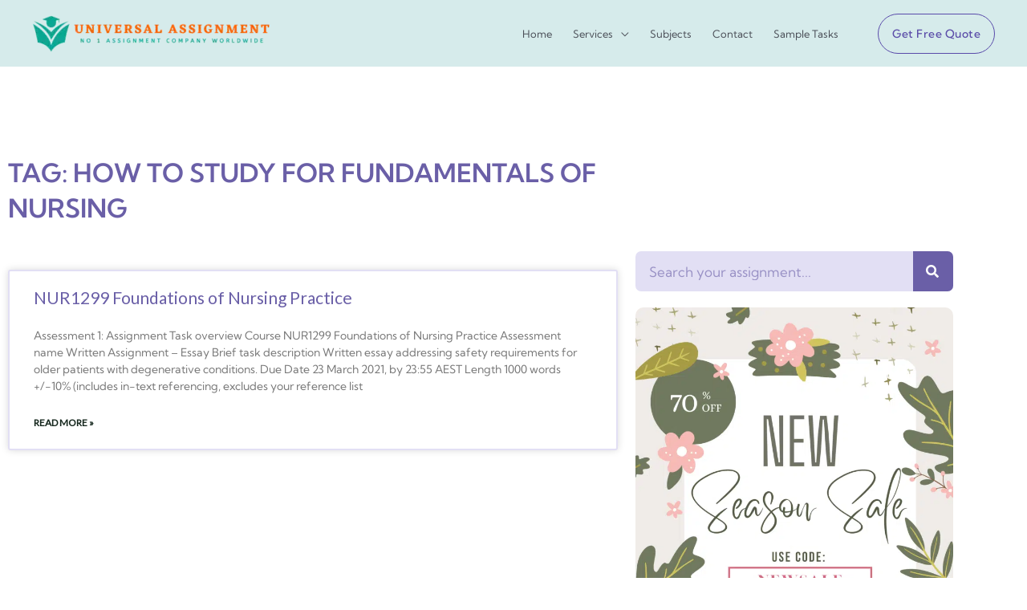

--- FILE ---
content_type: text/html; charset=utf-8
request_url: https://www.google.com/recaptcha/api2/anchor?ar=1&k=6LdDHuohAAAAACQe3zxUTjCIjKro8SK2XoLJsJqq&co=aHR0cHM6Ly91bml2ZXJzYWxhc3NpZ25tZW50LmNvbTo0NDM.&hl=en&type=v2_checkbox&v=7gg7H51Q-naNfhmCP3_R47ho&theme=light&size=normal&anchor-ms=20000&execute-ms=30000&cb=2xza57q2k960
body_size: 49034
content:
<!DOCTYPE HTML><html dir="ltr" lang="en"><head><meta http-equiv="Content-Type" content="text/html; charset=UTF-8">
<meta http-equiv="X-UA-Compatible" content="IE=edge">
<title>reCAPTCHA</title>
<style type="text/css">
/* cyrillic-ext */
@font-face {
  font-family: 'Roboto';
  font-style: normal;
  font-weight: 400;
  font-stretch: 100%;
  src: url(//fonts.gstatic.com/s/roboto/v48/KFO7CnqEu92Fr1ME7kSn66aGLdTylUAMa3GUBHMdazTgWw.woff2) format('woff2');
  unicode-range: U+0460-052F, U+1C80-1C8A, U+20B4, U+2DE0-2DFF, U+A640-A69F, U+FE2E-FE2F;
}
/* cyrillic */
@font-face {
  font-family: 'Roboto';
  font-style: normal;
  font-weight: 400;
  font-stretch: 100%;
  src: url(//fonts.gstatic.com/s/roboto/v48/KFO7CnqEu92Fr1ME7kSn66aGLdTylUAMa3iUBHMdazTgWw.woff2) format('woff2');
  unicode-range: U+0301, U+0400-045F, U+0490-0491, U+04B0-04B1, U+2116;
}
/* greek-ext */
@font-face {
  font-family: 'Roboto';
  font-style: normal;
  font-weight: 400;
  font-stretch: 100%;
  src: url(//fonts.gstatic.com/s/roboto/v48/KFO7CnqEu92Fr1ME7kSn66aGLdTylUAMa3CUBHMdazTgWw.woff2) format('woff2');
  unicode-range: U+1F00-1FFF;
}
/* greek */
@font-face {
  font-family: 'Roboto';
  font-style: normal;
  font-weight: 400;
  font-stretch: 100%;
  src: url(//fonts.gstatic.com/s/roboto/v48/KFO7CnqEu92Fr1ME7kSn66aGLdTylUAMa3-UBHMdazTgWw.woff2) format('woff2');
  unicode-range: U+0370-0377, U+037A-037F, U+0384-038A, U+038C, U+038E-03A1, U+03A3-03FF;
}
/* math */
@font-face {
  font-family: 'Roboto';
  font-style: normal;
  font-weight: 400;
  font-stretch: 100%;
  src: url(//fonts.gstatic.com/s/roboto/v48/KFO7CnqEu92Fr1ME7kSn66aGLdTylUAMawCUBHMdazTgWw.woff2) format('woff2');
  unicode-range: U+0302-0303, U+0305, U+0307-0308, U+0310, U+0312, U+0315, U+031A, U+0326-0327, U+032C, U+032F-0330, U+0332-0333, U+0338, U+033A, U+0346, U+034D, U+0391-03A1, U+03A3-03A9, U+03B1-03C9, U+03D1, U+03D5-03D6, U+03F0-03F1, U+03F4-03F5, U+2016-2017, U+2034-2038, U+203C, U+2040, U+2043, U+2047, U+2050, U+2057, U+205F, U+2070-2071, U+2074-208E, U+2090-209C, U+20D0-20DC, U+20E1, U+20E5-20EF, U+2100-2112, U+2114-2115, U+2117-2121, U+2123-214F, U+2190, U+2192, U+2194-21AE, U+21B0-21E5, U+21F1-21F2, U+21F4-2211, U+2213-2214, U+2216-22FF, U+2308-230B, U+2310, U+2319, U+231C-2321, U+2336-237A, U+237C, U+2395, U+239B-23B7, U+23D0, U+23DC-23E1, U+2474-2475, U+25AF, U+25B3, U+25B7, U+25BD, U+25C1, U+25CA, U+25CC, U+25FB, U+266D-266F, U+27C0-27FF, U+2900-2AFF, U+2B0E-2B11, U+2B30-2B4C, U+2BFE, U+3030, U+FF5B, U+FF5D, U+1D400-1D7FF, U+1EE00-1EEFF;
}
/* symbols */
@font-face {
  font-family: 'Roboto';
  font-style: normal;
  font-weight: 400;
  font-stretch: 100%;
  src: url(//fonts.gstatic.com/s/roboto/v48/KFO7CnqEu92Fr1ME7kSn66aGLdTylUAMaxKUBHMdazTgWw.woff2) format('woff2');
  unicode-range: U+0001-000C, U+000E-001F, U+007F-009F, U+20DD-20E0, U+20E2-20E4, U+2150-218F, U+2190, U+2192, U+2194-2199, U+21AF, U+21E6-21F0, U+21F3, U+2218-2219, U+2299, U+22C4-22C6, U+2300-243F, U+2440-244A, U+2460-24FF, U+25A0-27BF, U+2800-28FF, U+2921-2922, U+2981, U+29BF, U+29EB, U+2B00-2BFF, U+4DC0-4DFF, U+FFF9-FFFB, U+10140-1018E, U+10190-1019C, U+101A0, U+101D0-101FD, U+102E0-102FB, U+10E60-10E7E, U+1D2C0-1D2D3, U+1D2E0-1D37F, U+1F000-1F0FF, U+1F100-1F1AD, U+1F1E6-1F1FF, U+1F30D-1F30F, U+1F315, U+1F31C, U+1F31E, U+1F320-1F32C, U+1F336, U+1F378, U+1F37D, U+1F382, U+1F393-1F39F, U+1F3A7-1F3A8, U+1F3AC-1F3AF, U+1F3C2, U+1F3C4-1F3C6, U+1F3CA-1F3CE, U+1F3D4-1F3E0, U+1F3ED, U+1F3F1-1F3F3, U+1F3F5-1F3F7, U+1F408, U+1F415, U+1F41F, U+1F426, U+1F43F, U+1F441-1F442, U+1F444, U+1F446-1F449, U+1F44C-1F44E, U+1F453, U+1F46A, U+1F47D, U+1F4A3, U+1F4B0, U+1F4B3, U+1F4B9, U+1F4BB, U+1F4BF, U+1F4C8-1F4CB, U+1F4D6, U+1F4DA, U+1F4DF, U+1F4E3-1F4E6, U+1F4EA-1F4ED, U+1F4F7, U+1F4F9-1F4FB, U+1F4FD-1F4FE, U+1F503, U+1F507-1F50B, U+1F50D, U+1F512-1F513, U+1F53E-1F54A, U+1F54F-1F5FA, U+1F610, U+1F650-1F67F, U+1F687, U+1F68D, U+1F691, U+1F694, U+1F698, U+1F6AD, U+1F6B2, U+1F6B9-1F6BA, U+1F6BC, U+1F6C6-1F6CF, U+1F6D3-1F6D7, U+1F6E0-1F6EA, U+1F6F0-1F6F3, U+1F6F7-1F6FC, U+1F700-1F7FF, U+1F800-1F80B, U+1F810-1F847, U+1F850-1F859, U+1F860-1F887, U+1F890-1F8AD, U+1F8B0-1F8BB, U+1F8C0-1F8C1, U+1F900-1F90B, U+1F93B, U+1F946, U+1F984, U+1F996, U+1F9E9, U+1FA00-1FA6F, U+1FA70-1FA7C, U+1FA80-1FA89, U+1FA8F-1FAC6, U+1FACE-1FADC, U+1FADF-1FAE9, U+1FAF0-1FAF8, U+1FB00-1FBFF;
}
/* vietnamese */
@font-face {
  font-family: 'Roboto';
  font-style: normal;
  font-weight: 400;
  font-stretch: 100%;
  src: url(//fonts.gstatic.com/s/roboto/v48/KFO7CnqEu92Fr1ME7kSn66aGLdTylUAMa3OUBHMdazTgWw.woff2) format('woff2');
  unicode-range: U+0102-0103, U+0110-0111, U+0128-0129, U+0168-0169, U+01A0-01A1, U+01AF-01B0, U+0300-0301, U+0303-0304, U+0308-0309, U+0323, U+0329, U+1EA0-1EF9, U+20AB;
}
/* latin-ext */
@font-face {
  font-family: 'Roboto';
  font-style: normal;
  font-weight: 400;
  font-stretch: 100%;
  src: url(//fonts.gstatic.com/s/roboto/v48/KFO7CnqEu92Fr1ME7kSn66aGLdTylUAMa3KUBHMdazTgWw.woff2) format('woff2');
  unicode-range: U+0100-02BA, U+02BD-02C5, U+02C7-02CC, U+02CE-02D7, U+02DD-02FF, U+0304, U+0308, U+0329, U+1D00-1DBF, U+1E00-1E9F, U+1EF2-1EFF, U+2020, U+20A0-20AB, U+20AD-20C0, U+2113, U+2C60-2C7F, U+A720-A7FF;
}
/* latin */
@font-face {
  font-family: 'Roboto';
  font-style: normal;
  font-weight: 400;
  font-stretch: 100%;
  src: url(//fonts.gstatic.com/s/roboto/v48/KFO7CnqEu92Fr1ME7kSn66aGLdTylUAMa3yUBHMdazQ.woff2) format('woff2');
  unicode-range: U+0000-00FF, U+0131, U+0152-0153, U+02BB-02BC, U+02C6, U+02DA, U+02DC, U+0304, U+0308, U+0329, U+2000-206F, U+20AC, U+2122, U+2191, U+2193, U+2212, U+2215, U+FEFF, U+FFFD;
}
/* cyrillic-ext */
@font-face {
  font-family: 'Roboto';
  font-style: normal;
  font-weight: 500;
  font-stretch: 100%;
  src: url(//fonts.gstatic.com/s/roboto/v48/KFO7CnqEu92Fr1ME7kSn66aGLdTylUAMa3GUBHMdazTgWw.woff2) format('woff2');
  unicode-range: U+0460-052F, U+1C80-1C8A, U+20B4, U+2DE0-2DFF, U+A640-A69F, U+FE2E-FE2F;
}
/* cyrillic */
@font-face {
  font-family: 'Roboto';
  font-style: normal;
  font-weight: 500;
  font-stretch: 100%;
  src: url(//fonts.gstatic.com/s/roboto/v48/KFO7CnqEu92Fr1ME7kSn66aGLdTylUAMa3iUBHMdazTgWw.woff2) format('woff2');
  unicode-range: U+0301, U+0400-045F, U+0490-0491, U+04B0-04B1, U+2116;
}
/* greek-ext */
@font-face {
  font-family: 'Roboto';
  font-style: normal;
  font-weight: 500;
  font-stretch: 100%;
  src: url(//fonts.gstatic.com/s/roboto/v48/KFO7CnqEu92Fr1ME7kSn66aGLdTylUAMa3CUBHMdazTgWw.woff2) format('woff2');
  unicode-range: U+1F00-1FFF;
}
/* greek */
@font-face {
  font-family: 'Roboto';
  font-style: normal;
  font-weight: 500;
  font-stretch: 100%;
  src: url(//fonts.gstatic.com/s/roboto/v48/KFO7CnqEu92Fr1ME7kSn66aGLdTylUAMa3-UBHMdazTgWw.woff2) format('woff2');
  unicode-range: U+0370-0377, U+037A-037F, U+0384-038A, U+038C, U+038E-03A1, U+03A3-03FF;
}
/* math */
@font-face {
  font-family: 'Roboto';
  font-style: normal;
  font-weight: 500;
  font-stretch: 100%;
  src: url(//fonts.gstatic.com/s/roboto/v48/KFO7CnqEu92Fr1ME7kSn66aGLdTylUAMawCUBHMdazTgWw.woff2) format('woff2');
  unicode-range: U+0302-0303, U+0305, U+0307-0308, U+0310, U+0312, U+0315, U+031A, U+0326-0327, U+032C, U+032F-0330, U+0332-0333, U+0338, U+033A, U+0346, U+034D, U+0391-03A1, U+03A3-03A9, U+03B1-03C9, U+03D1, U+03D5-03D6, U+03F0-03F1, U+03F4-03F5, U+2016-2017, U+2034-2038, U+203C, U+2040, U+2043, U+2047, U+2050, U+2057, U+205F, U+2070-2071, U+2074-208E, U+2090-209C, U+20D0-20DC, U+20E1, U+20E5-20EF, U+2100-2112, U+2114-2115, U+2117-2121, U+2123-214F, U+2190, U+2192, U+2194-21AE, U+21B0-21E5, U+21F1-21F2, U+21F4-2211, U+2213-2214, U+2216-22FF, U+2308-230B, U+2310, U+2319, U+231C-2321, U+2336-237A, U+237C, U+2395, U+239B-23B7, U+23D0, U+23DC-23E1, U+2474-2475, U+25AF, U+25B3, U+25B7, U+25BD, U+25C1, U+25CA, U+25CC, U+25FB, U+266D-266F, U+27C0-27FF, U+2900-2AFF, U+2B0E-2B11, U+2B30-2B4C, U+2BFE, U+3030, U+FF5B, U+FF5D, U+1D400-1D7FF, U+1EE00-1EEFF;
}
/* symbols */
@font-face {
  font-family: 'Roboto';
  font-style: normal;
  font-weight: 500;
  font-stretch: 100%;
  src: url(//fonts.gstatic.com/s/roboto/v48/KFO7CnqEu92Fr1ME7kSn66aGLdTylUAMaxKUBHMdazTgWw.woff2) format('woff2');
  unicode-range: U+0001-000C, U+000E-001F, U+007F-009F, U+20DD-20E0, U+20E2-20E4, U+2150-218F, U+2190, U+2192, U+2194-2199, U+21AF, U+21E6-21F0, U+21F3, U+2218-2219, U+2299, U+22C4-22C6, U+2300-243F, U+2440-244A, U+2460-24FF, U+25A0-27BF, U+2800-28FF, U+2921-2922, U+2981, U+29BF, U+29EB, U+2B00-2BFF, U+4DC0-4DFF, U+FFF9-FFFB, U+10140-1018E, U+10190-1019C, U+101A0, U+101D0-101FD, U+102E0-102FB, U+10E60-10E7E, U+1D2C0-1D2D3, U+1D2E0-1D37F, U+1F000-1F0FF, U+1F100-1F1AD, U+1F1E6-1F1FF, U+1F30D-1F30F, U+1F315, U+1F31C, U+1F31E, U+1F320-1F32C, U+1F336, U+1F378, U+1F37D, U+1F382, U+1F393-1F39F, U+1F3A7-1F3A8, U+1F3AC-1F3AF, U+1F3C2, U+1F3C4-1F3C6, U+1F3CA-1F3CE, U+1F3D4-1F3E0, U+1F3ED, U+1F3F1-1F3F3, U+1F3F5-1F3F7, U+1F408, U+1F415, U+1F41F, U+1F426, U+1F43F, U+1F441-1F442, U+1F444, U+1F446-1F449, U+1F44C-1F44E, U+1F453, U+1F46A, U+1F47D, U+1F4A3, U+1F4B0, U+1F4B3, U+1F4B9, U+1F4BB, U+1F4BF, U+1F4C8-1F4CB, U+1F4D6, U+1F4DA, U+1F4DF, U+1F4E3-1F4E6, U+1F4EA-1F4ED, U+1F4F7, U+1F4F9-1F4FB, U+1F4FD-1F4FE, U+1F503, U+1F507-1F50B, U+1F50D, U+1F512-1F513, U+1F53E-1F54A, U+1F54F-1F5FA, U+1F610, U+1F650-1F67F, U+1F687, U+1F68D, U+1F691, U+1F694, U+1F698, U+1F6AD, U+1F6B2, U+1F6B9-1F6BA, U+1F6BC, U+1F6C6-1F6CF, U+1F6D3-1F6D7, U+1F6E0-1F6EA, U+1F6F0-1F6F3, U+1F6F7-1F6FC, U+1F700-1F7FF, U+1F800-1F80B, U+1F810-1F847, U+1F850-1F859, U+1F860-1F887, U+1F890-1F8AD, U+1F8B0-1F8BB, U+1F8C0-1F8C1, U+1F900-1F90B, U+1F93B, U+1F946, U+1F984, U+1F996, U+1F9E9, U+1FA00-1FA6F, U+1FA70-1FA7C, U+1FA80-1FA89, U+1FA8F-1FAC6, U+1FACE-1FADC, U+1FADF-1FAE9, U+1FAF0-1FAF8, U+1FB00-1FBFF;
}
/* vietnamese */
@font-face {
  font-family: 'Roboto';
  font-style: normal;
  font-weight: 500;
  font-stretch: 100%;
  src: url(//fonts.gstatic.com/s/roboto/v48/KFO7CnqEu92Fr1ME7kSn66aGLdTylUAMa3OUBHMdazTgWw.woff2) format('woff2');
  unicode-range: U+0102-0103, U+0110-0111, U+0128-0129, U+0168-0169, U+01A0-01A1, U+01AF-01B0, U+0300-0301, U+0303-0304, U+0308-0309, U+0323, U+0329, U+1EA0-1EF9, U+20AB;
}
/* latin-ext */
@font-face {
  font-family: 'Roboto';
  font-style: normal;
  font-weight: 500;
  font-stretch: 100%;
  src: url(//fonts.gstatic.com/s/roboto/v48/KFO7CnqEu92Fr1ME7kSn66aGLdTylUAMa3KUBHMdazTgWw.woff2) format('woff2');
  unicode-range: U+0100-02BA, U+02BD-02C5, U+02C7-02CC, U+02CE-02D7, U+02DD-02FF, U+0304, U+0308, U+0329, U+1D00-1DBF, U+1E00-1E9F, U+1EF2-1EFF, U+2020, U+20A0-20AB, U+20AD-20C0, U+2113, U+2C60-2C7F, U+A720-A7FF;
}
/* latin */
@font-face {
  font-family: 'Roboto';
  font-style: normal;
  font-weight: 500;
  font-stretch: 100%;
  src: url(//fonts.gstatic.com/s/roboto/v48/KFO7CnqEu92Fr1ME7kSn66aGLdTylUAMa3yUBHMdazQ.woff2) format('woff2');
  unicode-range: U+0000-00FF, U+0131, U+0152-0153, U+02BB-02BC, U+02C6, U+02DA, U+02DC, U+0304, U+0308, U+0329, U+2000-206F, U+20AC, U+2122, U+2191, U+2193, U+2212, U+2215, U+FEFF, U+FFFD;
}
/* cyrillic-ext */
@font-face {
  font-family: 'Roboto';
  font-style: normal;
  font-weight: 900;
  font-stretch: 100%;
  src: url(//fonts.gstatic.com/s/roboto/v48/KFO7CnqEu92Fr1ME7kSn66aGLdTylUAMa3GUBHMdazTgWw.woff2) format('woff2');
  unicode-range: U+0460-052F, U+1C80-1C8A, U+20B4, U+2DE0-2DFF, U+A640-A69F, U+FE2E-FE2F;
}
/* cyrillic */
@font-face {
  font-family: 'Roboto';
  font-style: normal;
  font-weight: 900;
  font-stretch: 100%;
  src: url(//fonts.gstatic.com/s/roboto/v48/KFO7CnqEu92Fr1ME7kSn66aGLdTylUAMa3iUBHMdazTgWw.woff2) format('woff2');
  unicode-range: U+0301, U+0400-045F, U+0490-0491, U+04B0-04B1, U+2116;
}
/* greek-ext */
@font-face {
  font-family: 'Roboto';
  font-style: normal;
  font-weight: 900;
  font-stretch: 100%;
  src: url(//fonts.gstatic.com/s/roboto/v48/KFO7CnqEu92Fr1ME7kSn66aGLdTylUAMa3CUBHMdazTgWw.woff2) format('woff2');
  unicode-range: U+1F00-1FFF;
}
/* greek */
@font-face {
  font-family: 'Roboto';
  font-style: normal;
  font-weight: 900;
  font-stretch: 100%;
  src: url(//fonts.gstatic.com/s/roboto/v48/KFO7CnqEu92Fr1ME7kSn66aGLdTylUAMa3-UBHMdazTgWw.woff2) format('woff2');
  unicode-range: U+0370-0377, U+037A-037F, U+0384-038A, U+038C, U+038E-03A1, U+03A3-03FF;
}
/* math */
@font-face {
  font-family: 'Roboto';
  font-style: normal;
  font-weight: 900;
  font-stretch: 100%;
  src: url(//fonts.gstatic.com/s/roboto/v48/KFO7CnqEu92Fr1ME7kSn66aGLdTylUAMawCUBHMdazTgWw.woff2) format('woff2');
  unicode-range: U+0302-0303, U+0305, U+0307-0308, U+0310, U+0312, U+0315, U+031A, U+0326-0327, U+032C, U+032F-0330, U+0332-0333, U+0338, U+033A, U+0346, U+034D, U+0391-03A1, U+03A3-03A9, U+03B1-03C9, U+03D1, U+03D5-03D6, U+03F0-03F1, U+03F4-03F5, U+2016-2017, U+2034-2038, U+203C, U+2040, U+2043, U+2047, U+2050, U+2057, U+205F, U+2070-2071, U+2074-208E, U+2090-209C, U+20D0-20DC, U+20E1, U+20E5-20EF, U+2100-2112, U+2114-2115, U+2117-2121, U+2123-214F, U+2190, U+2192, U+2194-21AE, U+21B0-21E5, U+21F1-21F2, U+21F4-2211, U+2213-2214, U+2216-22FF, U+2308-230B, U+2310, U+2319, U+231C-2321, U+2336-237A, U+237C, U+2395, U+239B-23B7, U+23D0, U+23DC-23E1, U+2474-2475, U+25AF, U+25B3, U+25B7, U+25BD, U+25C1, U+25CA, U+25CC, U+25FB, U+266D-266F, U+27C0-27FF, U+2900-2AFF, U+2B0E-2B11, U+2B30-2B4C, U+2BFE, U+3030, U+FF5B, U+FF5D, U+1D400-1D7FF, U+1EE00-1EEFF;
}
/* symbols */
@font-face {
  font-family: 'Roboto';
  font-style: normal;
  font-weight: 900;
  font-stretch: 100%;
  src: url(//fonts.gstatic.com/s/roboto/v48/KFO7CnqEu92Fr1ME7kSn66aGLdTylUAMaxKUBHMdazTgWw.woff2) format('woff2');
  unicode-range: U+0001-000C, U+000E-001F, U+007F-009F, U+20DD-20E0, U+20E2-20E4, U+2150-218F, U+2190, U+2192, U+2194-2199, U+21AF, U+21E6-21F0, U+21F3, U+2218-2219, U+2299, U+22C4-22C6, U+2300-243F, U+2440-244A, U+2460-24FF, U+25A0-27BF, U+2800-28FF, U+2921-2922, U+2981, U+29BF, U+29EB, U+2B00-2BFF, U+4DC0-4DFF, U+FFF9-FFFB, U+10140-1018E, U+10190-1019C, U+101A0, U+101D0-101FD, U+102E0-102FB, U+10E60-10E7E, U+1D2C0-1D2D3, U+1D2E0-1D37F, U+1F000-1F0FF, U+1F100-1F1AD, U+1F1E6-1F1FF, U+1F30D-1F30F, U+1F315, U+1F31C, U+1F31E, U+1F320-1F32C, U+1F336, U+1F378, U+1F37D, U+1F382, U+1F393-1F39F, U+1F3A7-1F3A8, U+1F3AC-1F3AF, U+1F3C2, U+1F3C4-1F3C6, U+1F3CA-1F3CE, U+1F3D4-1F3E0, U+1F3ED, U+1F3F1-1F3F3, U+1F3F5-1F3F7, U+1F408, U+1F415, U+1F41F, U+1F426, U+1F43F, U+1F441-1F442, U+1F444, U+1F446-1F449, U+1F44C-1F44E, U+1F453, U+1F46A, U+1F47D, U+1F4A3, U+1F4B0, U+1F4B3, U+1F4B9, U+1F4BB, U+1F4BF, U+1F4C8-1F4CB, U+1F4D6, U+1F4DA, U+1F4DF, U+1F4E3-1F4E6, U+1F4EA-1F4ED, U+1F4F7, U+1F4F9-1F4FB, U+1F4FD-1F4FE, U+1F503, U+1F507-1F50B, U+1F50D, U+1F512-1F513, U+1F53E-1F54A, U+1F54F-1F5FA, U+1F610, U+1F650-1F67F, U+1F687, U+1F68D, U+1F691, U+1F694, U+1F698, U+1F6AD, U+1F6B2, U+1F6B9-1F6BA, U+1F6BC, U+1F6C6-1F6CF, U+1F6D3-1F6D7, U+1F6E0-1F6EA, U+1F6F0-1F6F3, U+1F6F7-1F6FC, U+1F700-1F7FF, U+1F800-1F80B, U+1F810-1F847, U+1F850-1F859, U+1F860-1F887, U+1F890-1F8AD, U+1F8B0-1F8BB, U+1F8C0-1F8C1, U+1F900-1F90B, U+1F93B, U+1F946, U+1F984, U+1F996, U+1F9E9, U+1FA00-1FA6F, U+1FA70-1FA7C, U+1FA80-1FA89, U+1FA8F-1FAC6, U+1FACE-1FADC, U+1FADF-1FAE9, U+1FAF0-1FAF8, U+1FB00-1FBFF;
}
/* vietnamese */
@font-face {
  font-family: 'Roboto';
  font-style: normal;
  font-weight: 900;
  font-stretch: 100%;
  src: url(//fonts.gstatic.com/s/roboto/v48/KFO7CnqEu92Fr1ME7kSn66aGLdTylUAMa3OUBHMdazTgWw.woff2) format('woff2');
  unicode-range: U+0102-0103, U+0110-0111, U+0128-0129, U+0168-0169, U+01A0-01A1, U+01AF-01B0, U+0300-0301, U+0303-0304, U+0308-0309, U+0323, U+0329, U+1EA0-1EF9, U+20AB;
}
/* latin-ext */
@font-face {
  font-family: 'Roboto';
  font-style: normal;
  font-weight: 900;
  font-stretch: 100%;
  src: url(//fonts.gstatic.com/s/roboto/v48/KFO7CnqEu92Fr1ME7kSn66aGLdTylUAMa3KUBHMdazTgWw.woff2) format('woff2');
  unicode-range: U+0100-02BA, U+02BD-02C5, U+02C7-02CC, U+02CE-02D7, U+02DD-02FF, U+0304, U+0308, U+0329, U+1D00-1DBF, U+1E00-1E9F, U+1EF2-1EFF, U+2020, U+20A0-20AB, U+20AD-20C0, U+2113, U+2C60-2C7F, U+A720-A7FF;
}
/* latin */
@font-face {
  font-family: 'Roboto';
  font-style: normal;
  font-weight: 900;
  font-stretch: 100%;
  src: url(//fonts.gstatic.com/s/roboto/v48/KFO7CnqEu92Fr1ME7kSn66aGLdTylUAMa3yUBHMdazQ.woff2) format('woff2');
  unicode-range: U+0000-00FF, U+0131, U+0152-0153, U+02BB-02BC, U+02C6, U+02DA, U+02DC, U+0304, U+0308, U+0329, U+2000-206F, U+20AC, U+2122, U+2191, U+2193, U+2212, U+2215, U+FEFF, U+FFFD;
}

</style>
<link rel="stylesheet" type="text/css" href="https://www.gstatic.com/recaptcha/releases/7gg7H51Q-naNfhmCP3_R47ho/styles__ltr.css">
<script nonce="994x-qQ4lNbW4KkIL5C2QQ" type="text/javascript">window['__recaptcha_api'] = 'https://www.google.com/recaptcha/api2/';</script>
<script type="text/javascript" src="https://www.gstatic.com/recaptcha/releases/7gg7H51Q-naNfhmCP3_R47ho/recaptcha__en.js" nonce="994x-qQ4lNbW4KkIL5C2QQ">
      
    </script></head>
<body><div id="rc-anchor-alert" class="rc-anchor-alert"></div>
<input type="hidden" id="recaptcha-token" value="[base64]">
<script type="text/javascript" nonce="994x-qQ4lNbW4KkIL5C2QQ">
      recaptcha.anchor.Main.init("[\x22ainput\x22,[\x22bgdata\x22,\x22\x22,\[base64]/[base64]/bmV3IFpbdF0obVswXSk6Sz09Mj9uZXcgWlt0XShtWzBdLG1bMV0pOks9PTM/bmV3IFpbdF0obVswXSxtWzFdLG1bMl0pOks9PTQ/[base64]/[base64]/[base64]/[base64]/[base64]/[base64]/[base64]/[base64]/[base64]/[base64]/[base64]/[base64]/[base64]/[base64]\\u003d\\u003d\x22,\[base64]\x22,\x22ZBIHfcK7AFLCq2sGwo0EKsOBw40Gwpx5JXRWDQYyw4kJM8Kdw73Dkz8fRwLCgMKqcVTCpsOkw59eJRpKDE7Dg1DCqMKJw43DrcKKEsO7w6EIw7jCm8KvGcONfsOSOV1gw5Z6MsOJwr9vw5vChm3CgMKbN8Kxwp/Cg2jDi3LCvsKPaHpVwrI8STrCumvDmQDCqcKIDjRjwr/DslPCvcOiw5PDhcKZDTURe8Ogwr7CnyzDo8KbMWlgw74cwo3DoU3DrghGMMO5w6nCkMOLIEvDl8KmXDnDm8OdUyjCgMOHWVnCpV8qPMKKfsObwpHCssKowoTCulzDo8KZwo10ccOlwod+wpPCinXCiBXDncKfITLCoArCqMOjMELDiMOuw6nCqk1uPsO4RR/DlsKCTcODZMK8w7U0woF+wpfCkcKhworCt8K+wposwrHCrcOpwr/[base64]/DlyrDmiDCq8OjwoMAPy3DmFnDqMKlW8O+w4M+w5Mmw6TCrsO2woRzUDfCnQ9KVRkcwofDkcK5FsOZwrHClz5ZwqAJAzfDtcOSQMOqDsKSesKDw5vCmHFbw4TCnMKqwr5wwrbCuUnDlcKycMO2w4NlwqjCmw7Cm1pbTSrCgsKHw6B0UE/Cg1/[base64]/w7fCsMOBXcKdTB7DsGUtw7cTwoTCtMO4YkVDw5zDucKYIWLDksKZw7bCtmHDscKVwpE5N8KKw4VKbTzDusKqwonDijHCqxbDjcOGO0HCncOQUVLDvMKzw7gRwoHCjghIwqDCuWbDhC/Dl8Ouw7zDl2Ifw5/Du8KQwpHDnGzCssKYw7PDnMOZVMKoIwMYGsObSHRbLlIQw5Bhw4zDkSfCg3LDqcO/CwrDlgTCjsOKNcKjwozCtsOHw68Sw6fDnlbCtGwXSHkRw4zDsADDhMOBw73CrsKGecOKw6ceHixSwpUgDFtUNxJJEcO9Aw3DtcKsUhAMwrcDw4vDjcK0U8KiYhzCtmxkw4UyAU/CmH8bcsO6woXCn0LCvGJRAcOdYw5cwqfDr3guw7EOQsKKwrbCj8OSLMO3w5PCmk/DuGJ0w4ldwp3DvMODwoVSTcKpw77Dt8Klw7QtKMKxXMOSEFzDuizCtsKuw6NBc8O4C8Kqw6V0I8Ktw6jCimQww7rDjA/[base64]/CjRjDqGfCvsO6GMKGworCqXHCuMKxPsKaw4IRByokZMO2w5paJQvCqMOCUcKWwpnDgDduUCfDthwowqJDw5HCtwnChRpHwqnDisKlw4cZwrfCnDIZIMOtWEIXwqhEH8K+TX/Cn8KVZDTDtUcMwrpERsKAAsO3wphSXMKnDQTDqUsOwp1TwrBwZAdMSMKgSsKQwoxUdcKEXMOjR2U0wqbDtDLDkMKNwrpILUMvfRRdw47ClMO1wo3CtMOWSXjDgWd+LsOKw4wQdsOUw6/Cpichw7nCusK/[base64]/DogcqKgLClSpEw6nDhsObH08IPjRzw7zCsMOPw7UjY8OdZ8OQIEs2wqvDlcOywqjCn8KFQR7Cu8KEw6ldw4LChxwbJsKcw4tMCTXDosOAK8OTBHXCvmMqak1mdsOwW8KpwpoGFcOgwp/Ctx5Bw63ChMOjw5LDt8KswpXCr8KDRMKJf8OSw4JKc8KAw6lyQMOZw7nCrsKOY8OvwrIyCMKcwq5MwovCp8KfDcOlJlfDmRIFWMKww70Rwr5Jw7l3w69wwo7CpRZ1c8KFI8OJwqg1wprDksOVJMKvRwvDicKow7/DhsKCwrA6B8Klw6TDjwMoI8Kvwog5TGBCWcOIwrFnMShEwrwKwqU8wq3DjMKnw69pw4dAw7zCsQxsesKQw5DCusKNw5bDsQvChMKvKhQ8w5kkaMKVw69Lc1LCkEvDp3MAwrjCoxfDnFTCgcKicsOUw7txwozCkEvCnFLDvsKaCAXDisOOYcK0w6/DhEttBm3CgsOTeVLCgWl4w7vDm8KVSW/[base64]/DucKZIsKQcH7DmsKiMk7Cj8OhZUrDg8KbeMOYN8OXwpI4w5wswpFTwrLDiSnCksOtVsKSwq7CpyvDkjljOgvDrgdNQX3DvRrCoUbDqhbChsKTw7NKw5/CicOGw5pyw6Uhb2c8woozIsO0asK3Z8KDwo8yw5ITw6fDi0vDq8KwRsO+w7DCpsKDw4BkQV3DqzHCu8Oow6LDvzsEUSdGwpd/[base64]/CnMKieTnCrcOMwowcwrTCpWZLwppdPcKhUMKtwqrDjcKieR1+w7bDmw4/czkhaMKdw4RLSMOawqvDmGLDgQhCRsOABR/CuMO3wo7DoMK6wqbDuHZVdQAcGShjPsKawqlcBlTDnMKYDsKHfWfClgzDomfCq8K6w4vCtzLDhMKYwrPDsMO/EMOPJMOSHWfCkkoyRsKTw4jCmMKMwpzDmcKFw79Dwqhxw4XDgMKGRsKVwrHCpHXCqsKgU0zDmMOcwpZNOibCjMKpMMOpL8Klw7jDpcKLOQ7DpXLCq8KPwpMLw49yw7NUZF45BCNqwrzCvA7DrEFGFyxow6QgZCgBM8OtfV9/w6knPnwWw7UWX8KfWMKoVRfDqkHDuMKjw6LDqUfCkcOxHxgtAUXCjsKjw6zDgsO4RMOVD8Oiw7HCpWPDgcKARmXCvsK5J8ORwp/Dg8OJfDTDhy3DrXjDjsOkc8OMccO5Y8OiwqkBNcOlw7zCm8O9XTrCoh8hwqnCmk4hwpcEw7bDrcKGwrIoLsOywobDpkzDsUDDkcKrLUhTQMKqw6zDi8OCSk5nw6rCpcKrwrdeEsOFw6/DoHZSw63DmBAywoHDlysIwrxoH8KkwpQKw4BnfMO/Z2zChwsZJsKmwoTCiMKQw4vClMO0w5tvaS3CjsO7wrnChSlkeMOew45Ob8OHwpxlY8ObwpjDtARsw6drwqbCvxlrScOQwr3Ds8OwAcKtwrzDrcO5eMOwwqDDhDQIeDIadhXDuMO+w6Vlb8OxFxJ8w5TDnVzDpQ7DgVcPecK6w45ARcKcwpVuw57DjsOzaj/Dm8K4JH7CklzDjMOxEcKdwpHCu3gLw5XCicK3w43ChsK9wrjChVFiQcO/[base64]/ChB9UKnPDksKhKcO6JsOOMjQWY3wfNijCn2zDhMKUw5PCnMKfwqw5w6TDmAHCvAbCvgDCtsOHw4bCnMOfwrwwwpJ/fzpMMmlSw5TDgV7DvTfCryPCv8KUHxxJdG9Dw58qwoBSbMKiw5lDYXjCv8Kew7bCrsKATcOXaMKIw4HCsMK5wpfDp3XCjsOdw77DucKvGU4Zwo/CgMOfworDsAdkw7/DssKLw77CsX49w683f8KMexHDv8KbwpsZGMOAJ1vCv0F2eB9HWMOQwodEFzzDoVDCsR5XL1VmazTDo8OgwpnCtH7CrThoRSJnwr4ANGoVwofCnMKPwrtow758wqTCkMO+w7Ytwponw73DlBXClGPCi8KWwqrCuTfCukrCg8OAw5kgwql/wrNhKMOEwqvDpgIKe8KIwpMWe8OdZcK2aMO+LzxXYMO0DMOTaHscZE9Yw5xSw43DpmYZSMO4DhlSw6F2KATDuDvDqMOrwo4UwpLCisKWwrrDu3LDhkVlwrYwMcKow4ISw7/DlsOxSsKpw6vCl2Rbw5QaLMORwrEbenI9w6fDqsKaGsO7wocqUADDhMOGRsKSwozDvcOdw55XM8Oiwo/CkMKjUcK6cA7DhsOhwqnCuBLDiRDCrsKOw7jCusOvd8OywonCisKOSSbClGPDjgPDv8OYwrlTwqfDjyIIw4JxwpcPIsKowp3DtxTDocKxYMKOLAxwKsK8IzbCncOIKxtnd8KfLcKiw6xGwpHCiRdtBcO/wocMb2PDgMKew6jDhMKWwpFSw4rDgm4YWcKHw7hOYRjDn8OZHcKlwpjCr8K/asOFMsKVwolGEHULwq7CsSUUSMK+wq/ClhJHI8KSw6w1wr0cXW81wq1OYRwUwqI2wo1mbkFrwrrDmsKvwqwMwr02Uj/CpsKAZy3DtsOUNcOBwoXCg2oLfcO9wrR/[base64]/[base64]/[base64]/CtMKzC8KRE3zDozrCtAgyWALDqsKkYcKPdsO8wpXDkATDpB5/wp3DmRvCucO7wo8nTsOUw5dtwrtmwqfDkcK4wrTDgcKDZMOpGTZSRcKtFyc1XcKcwqPDjRDCv8KOwp/CvcOBFRnCmjseZcOMOQ7CssOjA8OrQVzCucOqU8OpB8Kdwp/Dgz4Gw7oXw4HDiMOkwrxTeSLDusOew7EAOT1aw7YyG8OBBirDjMO5VU9cw5/ChnwaMcKHVDXDjsOaw6XCkxnDtGTDtMOlwrrCghAPVcKaN0zCvkrDlsKNw69WwqTCv8OAwrUJFy3DtCcYwoJaFMO4NEZwT8OrwqpUW8KuwrjDv8OPE1nCvcK5wp/[base64]/DhsOSH8KIw77CtcKowrZZw6XDqMK7w6LDs8OcBg4Qwodaw4ouDBhpw5hiCcKODMOtwpRUwq9owovDrMKQwr8qBsKuwp/CicOINx/DgMOuRW5mwoNjMGvDjsOVKcKhw7HDoMKkw4/DgB4Ew73CtcKYwq43w4bCrzvChcOCw4nCrcKdwqsbRRHCvkZeX8OMeMKyWsKiPcOUQMORw7huJAXCvMKKTMOaQAFnCcKdw4wEw7rDpcKSwoQ8w4vDkcOAw7bCkmtYVjRkSSkPIxvDmMKXw7TCoMO8dg59Ez/CoMOIP3Zxw5ZQSEAYw6YBcQFUasKhw57CszcfXcOETsOBXcKWw54Cw63DiURYw73CtcOhR8ORRsOmAcOrw49Rb2XCtV/CrMKBUMO+PQ/[base64]/[base64]/Dj8OdeGIlw4XDuMO7wqrCr1PDtMOaaloRw5JXwqfCjBfDqcOSwoTDvcKlwqTDgcOowrk3U8OJIGQ8w4QTSFYyw6AYwp3Du8KYw4swGMKVVcOcBMOHFErCiWzDsDckw67CmMOHZS8QRGXChwYtJhHCusKCaVHDnB/DlU/ClHwuw4BAVmzDiMO1QcOewojCuMKFwobCqFMQd8KKVyLDh8KDw5nCqSHCiizCgMOeT8OnT8OYw6Ncwq/CrAs6Fmxbw4Jkwot3HWp+IgZ4w5Uxw65Sw5fDq0MJAi3ClMKqw6QMwogew6fCtcKGwrPDmMOPWsOSeBkuw7tGwqcGw5Qgw6ItwqvDtwPCulvCtcOdw7lkOEdbwoTDlcKYUsOJVS8pwo5BJ0dQEMOHfUFAdsKPLsK/w4jDh8OXAVHCtcKDHgt4fFBsw57CujXDt3bDq38fScKtBSHCuWh3WMKpF8OVPMOhw6HDhcKtI20EwrnCo8Ogw5cleC1WQEXCjD1Bw5zCp8KGGV7CkmNNNRHDvE/Cn8OfZzFCHH7DrWpOw5k/woDCucOjwpbDmHnDrcKDEcO3w6DCjgUgwrXCm1XDqUNkQVbDpThCwokcEMObw4gCw7dAwp0Nw51hw7BEVMKFw4cMwoXDmx5gCCTCiMKGQ8OdIsOFwpM8OsOoPCjColtpwqjCkDfDk2tiwqsqw5g6BAURLBvDpB7Dh8OVOMOuDATDg8K2w4ZrJjBmwqDCicK1SH/[base64]/RsK8R8Oww4MLPh3Do8Ofwo0NP8KkU8OPHlDDjMKpw4JdCwphGijCmgHDgcKkNDrDgFZQw67DmjrDjE7DjMOqCnbDiz3CtMOEERMvwoYmw5FCSsOgSmJ+w6nCkULCmMKiF1/CjVrCoxNpwrnDkkzCjsO8woXCgQlCT8Ked8KCw5lSYMK5w5UnVcKZwqHCuwBxcn4uBU3DriRmwopBeFwTRDg6w50wwq7DqRxKAsOOdQPDkCLCjlTDlcKnR8KEw45ScwUCwpo1VVg6U8O3Vmwvw4zDlwVLwolHTMKkCisRL8OMw4LDjcOOwqHDm8OTa8Olw44HX8OHwo/Du8OuwozDkEkVehXDr14Rwq/Ck0vDkRwRwoAGacOpw6fDqMOgw4nDksOcLn3DnwEew6TDtMOnDsOlw7FOw43DgFzDmnvDgl/CrG5ESsOLWwbDgx1ew5TDgnYdwo9gw5kaakTDgsOUAMKcX8KvacOWbsKrSsODGgxeIMKNCsOwEnVGw7LDmSjCtlrDmw/ChxLCgmV2wqV3HsOCbyICwoPCunVkBmTDsV8YwrDCiTbDosK/[base64]/CqADDusOILsOxDA7Doy3CncKWbMOSCUoOw6A/b8OKwo8YNsOxHXgPwqHCiMOpwphCwrImSVHDu18MwpnDmcKXwojDg8KEwqN3ADnCqMKsKm1PwrnCisKEQx8wNMOawrfCqw3CicOjf3BXw7PCv8O6IMOyEF7CoMKHw6/Dh8Kaw6DDpXpOw4h5WB9Qw4tQDnQ3HljDiMOrPHjCoUnChxfDs8OLGmzCqsKqMXLCsC/CmmNyc8OVw7/CtXLCo1gsHkLDjnzDtcKDw6I+BUw4VcOMXsOXwrbCgcOPYy7DmR3CncOOBsOFwpzDsMKxZnbDuUbDmg1Yw7PCpcOuNMOYfyhIbHvCo8KCPcOHN8K7CHbDq8K5F8KzAR/[base64]/DjsKdw4jCicOaZMKzw7XChcKPFcOPw6vDt8K1wobDhUg7PVMTw7nCtD3CqFohwrUcNW4EwqEBMcKAwqovwqvDm8KaFMKlGVprZnjDuMO9HwJ9dsKJwr50C8KAw57Di1IGacK4G8Oiw73DmDTDicOHw7FBKMOrw5/DlQxew4jCmMOVwqFwIxxYUsO8YhXDlnIbwrZiw4zChivCvC/DicKKw64zwpjDlmTClsKTw7XCgiTDosOIdsO0w6NQV0/[base64]/DmG1nbGHCkzsCDMKJWcKHw7wPS8KRScOtBWwOw5vClcOUMDzCtMKUwrABUC/DuMO3w6BYwosocMOaA8KcMA/CiVY+BcKBw7TDqDJ/UcOIQsO/w6wVc8OjwqNWG3MBwpA3HmDDqsO6w7FpXiLDrll1IjPDhz4aDMOew5HDoQw9wprDg8KPw5suMcKrw73Ds8OAPsOew53DtRjDvxEpcMK9wogmw4ZBasOxwpEOUsKbw7PCgytLMi/CrgAxTFFYw5LCoTvCpsKIw5/DtVh4EcKlRyvCoFfDsAjDow3DvEvClMKkwq3Dh1F/[base64]/CvRfDgTXDtcOOw4PDuMKOwppmBQsiR2pUQlLCqynDvsKww4/Dt8KdBcKPw6trcx3Ct0UwZwPDnRRiU8OkG8KDCh7CtifDniTCmEzDhTXCvMO/V2VXw53DvsOuB0PDu8KNd8O9wq5gwp7DjcKcw4jDtcOfw7bDr8OQOsK/el/[base64]/ChDvDm2fClMO9wpJsRh1gwqbDi8KDacOaDcOTw5DCr8KlbwgLBjHDonLCrsKFHcOZTMKyV1HDqMKoF8OGVsKJVMO9w6fDgnjDg14hNcOawoPDk0TDmw8bw7TDqsOdwrbDq8KyBgLDhMKnw78jw7TCj8O9w6LCrE/DvMKRwpbDjDzCt8Oow7HDtVHDlMKvWhLCpMKkwrnDqXvDlzbDuwBww7p7DMObScOswqfCtiDCssOow5F0Z8KmwprCmcKoUmobw53DkH/CnMKvwqIzwpMdIsOfBsKjG8KVRw0GwpZVTsKdwofCo0XCsD8/wrbCgMKkG8Oyw4xub8K3YSAiwqJvwrgWPcKYOcKUUsOeVUBXwpnCoMOBF2I0Qnx6H1BcREzDsFZfKcOzdMKowq/Dt8ODPzsyGMK+EX0GKMKTw6HDk3powp99UizCkHEsXlPDjcOzw4fDgsO8XlbCuFsBDT7ChSXDmcKOZg3CjWsew77CocO+w7DCvRzDiRJzw7bDt8Obw7wZw53Cq8KgT8OcJMOcw4/Cq8OISjopLx/Ch8KPGsKywro3PMOzIHfDtcKiAMKyck7DqFjCvMOaw5jCsnDCgsKwI8OXw5fChW08JzDCmy4Fw5XDnMKBecKEZcKnA8KWw4LDqGDCr8O4wpLCtsKVFW9hw5HCr8OnwofCqzIFaMOvw63CvzgbwozCuMKHw6/DhcOVwqbDlsOhI8OewobCqjrCt3jDkDpQw5EMwpnDuGJrw4XClcORw4/Drz11MQ0qDsOZQ8KZS8OsS8ONXiwVw5dlw74Vw4NQMX/[base64]/CrDNXw4IIRxl+woLDl8KWwqDCi8KhwoLCgMKhw5oaGjs+U8OWw4ITdRRvPgAGEljDlcOxwo0lJ8Oow5kvdsOHfBXCiw7DhcKWwrXDpAUiw6nCpgJAQMOKw5zDs3l+HcKaYy7DssKDwq7CtMKgOcOvJsOywr/ClzLDkglaLj3DlsK2J8K+wpfClVLCl8Kiw7dCwrXDq0bCp0PCmMOOdsOXw60YdMOqw7rDjsONw6p9wqzDuizClh11Dh8YE1ExSMOnTyDCqg7DqcO2wqbDrcOxw4t8w7PClipCwrh6wpbDgcKDLj99BsOnWMOdQsO1wpHDlsOHw7vCu1bDpDQqMcOcDsKQVcK/[base64]/DikbCgX9dEnETEsOnw7xQLMKYFGjDicOowo/[base64]/DpcOZw5MZaDHDrUfCsTfDpcOqwozDhlrCpArCjcKVw7krwq1zwrcVw6vCocKFwovCmDxXw5JDfFXDqcK6wo5PXyFaWF9RFzzCocKqDjU8VSx2TsOnM8O6LcK9VhHCjMOpJgjDl8KOJcK/w7HDgwMzIQUdwqoBeMO7wq7Cqi5qSMKOdjXDpMOgwrJYw68RNMOFAzTDlgPChgwHw48FwoXDj8K8w4rCq3wwBnhqQsOQOMOXIsOnw4rDsylDwp/DmcKsUikZJsOOH8Odw4XDt8OeLTHDk8K0w6I7w4BzTTzDksKqYxrCrlVNw4PCnMK1c8KgwonCjkIdw4fDvsKYB8OiL8OHwoYvJWfCmxs2aFxewoHCsjIFM8Kdw4LDmGbDj8OCwqc7EBnDqnLCi8OiwrBRD19wwqg/T33CrRDCqsOTVCQZwpLDmRYiM1wGbUovSw7DoxJjw5wUw5FDLcKQw7d3aMOeW8KiwpVWw7EmZgdEw7PDt1pGw6ZwH8Ohw6IywqHDv3fCoj8qRMO0w4BuwqxIQsKXwofDiDTDpxPDlMKFw5/DiSVtZTUfwovDtT9ow6zCkxDDmUzCmFB+wqBaYMORw5Y9wqEHw6R+DMK5w4vChcKQw51Gb07DhcOSMgcCRcKresO5JiPDjcO6bcKjGzZrc8KoGn3ClsO8woHDhcK3KjvDjMO6w4/DnsOrfR8nwqXCnEXCnU82w4EgNcKQw7Qxwp0pX8KXwrjCqQvCj1oawofCrsOWMSzDj8OMw7IvJ8KhPzzDjBPDjsO/w5nDqC3ChcKQbi/DiybDohBvcMKtw4IFw7Q8w7s1woJ7wpMhfE55AUZVUMKqw7rDsMKOfVHDoTrCqsO6w7lcwpfCjcOpARHCu3J/QsOcL8OkPzbDlAZxMMKpAgzCqG/Dl2IawqRCT1jDiQtHw6wrahrDr2bDhcKyUDLDkHDDuGLDrcKHLxYsNHZ/woh0wpRxwpskcEl/w6vCtMKrw5/DiSMzwpQPwp3DksOcw6Upw7vDs8Oxe3YvwrwKYW1Aw7TCkWggL8O0wqLDvA9qcmvDslc0w7/DlVp5w7/DusO5QSg6aRDDiWDCoElINBNIw7QjwodgC8KYw6vDkMOzG2UEwqMLABzCrcKZwrc2wrolw5nCm2vDscK8WwTDtD9MaMOzeBvDhDEEOsKzw6Y0CX9kaMO+w6FCEMK7BcO/AlQGFBTCi8OiZcOfTnLCq8KcOQ7Cih7CkxUGwqrDsloLUMOFw4fDumIvPzNjw6vDgMKpQAMcZsOSFMKLwp3DvHnDnsK4aMKQw6YEw4/CtcK8wrrDjwHDqQPDjsOaw4zDvkPCu0fDtcKhw7wZwrtCwod9CE8Hw7nCgsKVw4A7w63DssKEbcK2wrV2UcKHwqcNNCPCiHFjwqphw40Hwokhw47ChMKqEHnCm0/Dnj/[base64]/wqgqwoPDvcOnwpDCg8OMa8ODwrTCj1EGDcOzw5rCtsOHbw/Dk0t5DsOFJUw0w47Dl8OFZF3DqlckUcO7wqgtYn10SwjDj8Khw45YTsOBLHPCqQPDmsKSw55gwrovwoXDknjDgGYMwpPCtcKewqVPKcKsXcOsHCrCjcKUP1oRwoBJOAs7Z2bCvsKRwqgMa1R4McKkwqjChErDiMKiw55iw7Fgwo/DksKSLGwZe8OVBDrCoBnDnMOxw7R6OWXCrsKzWGHDisKew6AUwrdewotCWHjDs8OOLMKcaMKjWVpGwrfDiHgpITPCsVF9bMKKUhBcwqPCh8KdPVXDp8KwOcKfw4fClMOLJ8O2w7Qmw5DDpsOgNsOMw43Dj8KJBsKyMQPCqT/CmDQHW8Kkw53CvcO7w61jw6UQN8KZw4VnPRbDmQ5baMOCAMKaX0k2w6FPcMO1Q8OswobCtcKwwqFbUCXCmsORwqrCoy3DgDjCqsOxScK8w7nDqDnDhX7DimXCm35iw6sZU8Odw7fCkcOkw6EUw5/Co8OqKwsvw78sacK8TExEwq8ew4vDgEJQUl3Cph3CpMKrwrkcVcO2w4Fqw54vwpvDqcOYcyxRwpvDrDEbUcK5ZMO/GsKowrPCvXg8e8KQwqbCusOTNm98woHDr8KLwqobdcOtw6/DrR5FMSbDvjDDqsKaw4sdw5LCj8K6w7bCgxTDlGfCsRbCjsOlw7VOwqBCHsKQw6huDj93UsKdJlFBDMKGwqlgw5XCjAzDvXXDvzfDo8KtwovCvEbDqMKhw6DDsELDt8Osw7zDnjp+w6Vvw79Rw6U/[base64]/[base64]/[base64]/Dm8OHwpfDqsKoSTfClGAZDnoGTwDDplvCiEHDuHMUwo8xw4zDjMOtQEcNw6/Dq8O6w6E0fQbDgcOoUMOtY8OLM8KBwo9lOEsYw5Bqw6/Cm3HDoMK3K8OWw6rDmsOPw6LDkw0kNFtxw4lQPMKTw74cfCbDtUTCjsOBw5nDmcKTw4fCg8K1GUPDrMKgwp/[base64]/RcKZG8OlwqbCl8KAw5YTwoZOZcKsKwjDpBBhw5vDhWzDiTcZwp8cNsOWw4xpw5zDhsK5wpNZaUI4wrjCpMOcZUvCisKLR8K+w7I9woIPDsOGHcOCIcKtw4EVfMO0PW/CoHwdZkQgw5bDh3UYwoLDkcK1bcKtXcOFwqvCusOeD3fDicOPB3grw7HCssOrL8KhPWvDksK/YC3DpcKxwp9lw4BKwpDDmsKRfGl1MMOEcgLConVxXsK6GAzCvcKTw7tJTQjCrWDCnHnCoxzDlDEtw55FwpbCjHrCuTxOZsOCTj8jw7vCmcKGMFzCkB/CocONw6YIwqsXw4ReQxPCkSDCpcKrw5dTwr0Mam4rw6YmHsOpZcO6OsOLw7Mzw7DCmHIOw5LDqcOyXRbCpcO1w4lCwqLCgcKYFMOKWXvCkSTDnybCumXCrUHCoUtQw7Bqw5nDucO9w4EewqU1EcOBDTl+w5PCr8O8w5nDn3Vsw7oswp/DtMOqw6csYVPCi8KNUcOBw584w6DCvcKnEsOsAHV7w4EUIkwfw4fDkVTDpjTCkcKzwqweO37CrMKkdMOnwptSBX3DncKeB8KSw5HCnsOUWsKhOgARacOqdC8qwp/CosKVH8OLw7gZKsKaPk8DaHROwqxqOcK8w7fCumrCmzrDgHMdwoLCncOEw7HCqMOaWMKbXzsOw6IJw6gTeMOUw6NkIXZpw7NbQ2wePsORw6rCscOrVMOpwovDrznCgBnCoybCqTtLdcOaw5Egw4Yww7oDwoxDwqbCuwPDrXZ/IS1gVDvChcOuUsKTY1zCuMKlw7ViPFgoCMO+wrcGDmVvw6MtOMKxwowZAijChWfCqsK6w5dCTcOYC8OMwpLCs8K7wqIhMsKwZMOsJcKywqUeGMO2NABkMMKXKA7Dr8Obw7BRMcOtOHfChsKNw5vDj8OJwr07T2BTIS4rwrnDpHMZw7wyTl/Dnn/DpMKEM8OZw5zDmilERG3Cn3/DsmnDhMOlMcKVw5jDiD7Cly/DnsOxTmI9dsO5AsKlO11mVhZBw7PDvXFGwo7DpcK2wpknwqXCh8Kpw65KDlU8dMOTw5XDkk5XEMOUGCocLi4gw7w0esKlw7HDvDJ4GXwwLcOwwolTwo1Dw5bDg8KOwroMF8OAVMOaRgrDtcOhw7RFS8KHcAhHbMO9OA/DqDQJw6wEJsKtRcO/wpVPfzkKBMK1BwrDoDJ7XgzChFvCriNuYsOjwqrCkcK3KwAww5Zkw6dqw4IIWT5KwoUIwqLChnrDnsKfNWscMcOEZyAKwqN8dUUeVz4cagclSsK5VcKWNMOUAVvCjgrDqnNKwqoVXwokwq7DlMKRw7jDucKIV0XDnBpEwqhZw4JEZcOZZU/DmA02QsOdW8KVw5LCrMObUk1hZsOGG0Jkwo/[base64]/DosKGUcOzwrs5wojDicKDw43DhsKRY8K+VV5wTsKucSjDpjbDvMKrLMOgwprDlcO5HgoXwp7DrMOnwoEsw57CuTvDu8O7wpDDsMOnw7zCj8Obw4cSMX5JGifDlHVsw4p2wp5jJndyGA/DtsO1w5HCs33Cn8O6G1bCmxTChcKeKsKuLU7CgcKDLMKewqRWCnpmBsKdwqNpw5/[base64]/RH/[base64]/DgcOtw6zCnMKuw7vCsxPDqzPDvg/DojHCoxnChMKNwrrDr33CgGZua8K1wo3CjwPCsWXDoFt7w4wxwqPDgMK+w43DsCU8SMKxw6vDtcO6IsO3w5nDoMKEw4HCtCNIw71Mwqtow7EGwo3Coi9Aw410I3zDlsOKCxHDr1zDocO7FsOXw4dzw5UffcOEwpHDgsKbN2LDqzEkT3jDlUdkw6Mlwp/DszU6Oi/[base64]/[base64]/CqsKkw5MZw7dQCcOiGiHDvV/[base64]/CpcOiAhXDqW0Ow7PDqsOEdUY9cMOgI2DDtsKOwopXw4fDq8OTwrI4wrrDhnFywqtMwrsgw7E2Tz7CmnfCrj3Cr07ChcKFWWbCmRJ/cMKeCg7Cn8Oaw5AcGT18O1F+PMOsw5DCjMOgF3bDtWMZDF80RlDCi2dtbCARUys5CMKMCUnDt8O1CMKNwrXCl8KAXXk8ZRvCjMOgXcKFw6/DtGnDrUDDp8O3wqTCkwd4DMKXwpHCoA7CtlDCvsKdwrbDhcO8b2VpEGvDs0czUSVGC8OYwqrCqVhpawxTWSTChcK4FcOobMO0G8KKAcOFwpZuNSfDi8OJR3TDp8KOw6AmNMOGw4VUwpnCjE9qwq3DqlcUL8OzSMO/V8OmZHXCllHDuAVfwoPDgT/[base64]/[base64]/Dv8Kuw5XCksOoPsOaw4UXwo3CjMKZKEE9UGELTcKEw7bCnFXChAfCjSMfw54HworCrcK7AMOKOlLDtFlKPMO+w5XCgR9+YnQLwrPCuS58w7FER0nDrjzCoCIcL8KZwpLDpMOowqBqJx7DpMOnwrjCvsOZCMO6TsOpXsK/[base64]/GFwEVRjCjFLCkGI8w7sjUMOeOCsHwrjDrcObwrbDihktPMOAw4lHRG0pwobCtMOtw7TDhMOBwpvDl8Odw7LCpsOGclAywrzCtTUmfg/[base64]/bx7Co8Orw7AcwonDnsKiwr5hTMO2woh3wrQqw5zDo387w4xJQ8Oswp4EPMOaw47CmcOZw4AvwrXDmMOTfcKVw4RMw7/Cli0YKMOiw4Aqw6jDsnrCjVTDgxw6wo57dF3ChW3DtyYUwq/DjsOXSDlDw7QACkPCn8OJw6bCmwbCohfDnzDClsOFw7tOw6I4wqDCtGrCicKgY8KRw7EPfVVsw6UIw7p2aU1JScOYw4R6wozDgSkfwrDDtWbCh3zCmmg1wqHCu8Onw6/ClgFhwq9uw48ySMOlw77DkMOFwrzCrsO/[base64]/DmcKuFDMTw6ElYMOqw54yYMKqTn5BFsOrNsOaXMKuwq/[base64]/Do8Kyw6JgLltnw5PCiH3DlsKOKmA4w7NIS8KAw6UOwoBUw7TDsXfDo2JDw6MWwpkMw6fDqsKVwp/DicKFwrc/K8OWwrPCvhrCnsKSX1XDpy/Cl8OZTl3CmMK7dSTCscKowolqVzgEw7LCtXIuDsOmecORw5rCnQfCn8OlfMKzw4/CgxJhW1TCvEHDvMOYwpJ+wrvDl8OiwrzDsGfDvcKSw4HDqg0lwqTDpw3Do8KHXhI5BkXDmcOKWXrCrcKdwoBzw5LClFhXw5xyw6fDjyrClsODwr/CtMODQcKWWMOHccKBB8Khw44KeMK1w6DChmRHDcKbKcKbe8OrO8OrIh/CuMKWwrk+QjrCiiHCkcOtw5fCmzUjw7NKwpvDojDCnGR2w6rDo8Kcw5bDkF5ew58REsO+H8OdwplHeMKRM1kvw4/CnB7DvsOAwpYmD8O7LSkQwpEwwpwjFTnCugMuw44jwpVvworCkXvCjWIZw67Dixs9G3TCkitrwqvCgBXDv23DuMO1HGkCwpTCiAHDkDPDhMKrw7HCrsKpw7pwwp9bGD/Djnhiw6PCgMKuCsKLworChcKpwqZSX8OHB8KGwp5Ew4IjZBkoYi7DnsOewonDjAbClzvDk0rDimQxX1EcegLCs8KGeHI9w7fCgsK6wrxnC8OZwqlbbgnCv2EKw7/[base64]/Cq8KHwp8LwownfMO1dWLDv0QGEsKVKjMEwoPDv8OgZsOiMn0vw65TZsKTCsKhw6t3w43Cu8OZUyMFw6g8woLCuQ7CgMOhecOnBAnDosO6woQNwr8cw6/DnWbDq2JPw7JIADHDlyguHsOwwrfDumVBw7PCksObZUI0w5vCrMOww5jCpcOlUwV2w4sKwoXCiAE8T0vDgh3Cv8OMwrvCsh93IMKsHsOAwqTDinvCknbCkcK3Bnxew7J+M1XDncODdsOyw6rCqWLCtcK9w4QOanNBwp/[base64]/[base64]/CjcOvWVo6w7FCw6nDr8O3wo4+w7bDsSUFw4/CqzDCukXCrsKHwpELwqLCtMOswr8fw6bDrMOGw63DgsKqTsO0d0HDvVMywobCmsKYwoRhwoLDm8ODw5IFGgbDjcOZw78uwrNfwqTCsw9Jw4hewrrDoV03wrZJLBvCtsObw4NOH3oDworCtMOAS3VtAsOZw54Vw7ofVBBqQMO3woU/Z3h6Sx8wwp1vAMObw5hLw4Juw7/ClsObw4hxZcOxVUbDsMKUwqPDqMKrw5hiLcKpBMKOwp7CnxowNcKhw5jDj8KuwpQpwp3Dgiw0e8K+fVMWDsOHw4AZPcOhR8OaWlTCoC5JOMKtCTDDlMOuOS/[base64]/[base64]/ChMKTCS9Tw6rDp8KLCV4ScsOTCcOWUgjCkmhzwqLDlsKYwqVdLxfCk8KUJ8KXPmXCkT7Dl8KJZwlDKBLCo8KFwqkqwp1RD8KMScOjwqXCnMOteXhJwqVwdcOMHsKHwqnCp2Uab8KywoVOKwgdVcKHw4HCn0rDtcOLw6bCtsK8w7LCosKUG8KaQyo8eU/[base64]/Cs3YfIMOMwrPClk1aw4EELsOrwofDucKiw6BnTcKhfhF/wr7DnsKXRcO9S8KEOsK1woQ2w6HCiyYlw5xwOBkzw4HDlMO5woDCnnNVYsO/[base64]/LjhFfcOmEsKxbETDmmbDrsOew5bDi8OrDMKAwqXDvcKLw63CnW5zw7sfw5YmITQYUxlhwpXDsHzChHTDlVHDgA/DrTrDqifDisKNw6xaHhXCrE5cW8OLwpU1wp/DksKHwr04w4caJsOeHMKtwrpYW8KvwrvCpcOqw7Zgw4RWw7Q9woVtQ8OawrRxPC/Chkg1w5fDigLCm8O/[base64]/[base64]/CkcKpwr5Pw7IJwo3CqG5nwqghDCxEw4bDosKBwpbCkXbDvg1jVcKgLMOfwovCtcO0w4EgQiZBNVxOEMOpFMK8NcOqV1LCtMKrQcK0BsOFwpbDkT7Cvx0VeVJjw4vDjcO3SBbChcO9c0vDsMKYEB/CgCvCglTDqz3DocKiw4UNwrnClXB/LVLDncOAIcKqwotzKWPCm8KQSQk/wqx5FBQpSUwow4/DocO5wphXw5vCncOTQcKYGcK8bHDDisKPZsKeEsOZw74jQwvCtMK9A8OyIsK0wqcRMTddwqrDslJyT8OuwrfCksKjwrppw4zClgQ4JhtDMcKEMcKdw74KwoJ/fcKqUVZrwp/CjVLDtFvCisK8w6fCm8Kiwq0awop8O8Kkw53CucOhBH/DqmgVw7TDkgoHw7A2XsOvCsK7KB0LwoJ0csOswr/CtMK7PcOJBsK/wqNnS1vCssKwEsKYeMKEPWt9wpp3w5E7asOmwoPCiMOswqwiPMKhMWkew6U4wpPCgm/Dn8KHw5AcwrLDqcK1A8K0BMOQTTlXwqx3ETDDmcK9OE1pw5rCpMKUWsOZPQ7CoVbCoD0uYcKZE8K7S8OqGsOlbcO3O8Ouw5rCiQzDpHzDiMKRRWLChlzCncKWc8Klw5nDusKEw6kkw5DCvnlMPUHCssKdw77DpTLDtMKUwq4DNsOOJcOjDMKow7R0w5/Drk3Dt1bCkGzDgxnDqzbDpMOdwqxTwqHCscO/[base64]/HRnDtE3CvsO4HwJAw48WwrBMw4rDp8Kmw7kZGcKbw7wow6cAwrvCgUzDvXvCvMOrw6LDj1zDncKZwpzCtXXCk8OMSMK8OgvCmyzCrFLDq8OUMwRFwpvDv8OZw6ZdTjBDwojDviPDn8KHYjHChcOCw6LCnsKnwrLCpsKPwrETwrnCgBjCgC/CiVvDssKsGE7DkMKvKsOSS8OiP1dpw4DCtW3DmgEtw47Ci8OewrlRNsKEAyJxRsKQwoUvwqXCusOnHsONUUx4wqzDpWfDo3c5KiXDsMOBwp5+woNvwrLCg3/CtMOnZcOUwqcnNMKnO8Kkw6LCpFI8IsO/[base64]/CrMO4wqrDnw4ielppSMKNwp3DpiEBw5AXTMOjwqZuRsK3w7XDlE5zwqorwodswoYFwrHCpEbCjsKiXCDCpkHCqsOuFljCkcK6MA\\u003d\\u003d\x22],null,[\x22conf\x22,null,\x226LdDHuohAAAAACQe3zxUTjCIjKro8SK2XoLJsJqq\x22,0,null,null,null,1,[21,125,63,73,95,87,41,43,42,83,102,105,109,121],[-1442069,961],0,null,null,null,null,0,null,0,1,700,1,null,0,\[base64]/tzcYADoGZWF6dTZkEg4Iiv2INxgAOgVNZklJNBoZCAMSFR0U8JfjNw7/vqUGGcSdCRmc4owCGQ\\u003d\\u003d\x22,0,0,null,null,1,null,0,0],\x22https://universalassignment.com:443\x22,null,[1,1,1],null,null,null,0,3600,[\x22https://www.google.com/intl/en/policies/privacy/\x22,\x22https://www.google.com/intl/en/policies/terms/\x22],\x2209L6D6uHzEQdJJ/lTqDx0n9wEqPseEyvXMAwwBYxK/k\\u003d\x22,0,0,null,1,1766530391835,0,0,[26,163],null,[88],\x22RC-WEfK0bmsZoXxGg\x22,null,null,null,null,null,\x220dAFcWeA73rmJH6um7Z_VxUyQEP4EsJC8JoSKbsDrpySWNMwi2XWAlJZY4nkKY8AHiF8-bl_p30GWYzRfdHGcr_4NFz2ds1sv09A\x22,1766613191806]");
    </script></body></html>

--- FILE ---
content_type: text/html; charset=utf-8
request_url: https://www.google.com/recaptcha/api2/aframe
body_size: -280
content:
<!DOCTYPE HTML><html><head><meta http-equiv="content-type" content="text/html; charset=UTF-8"></head><body><script nonce="2dA_ePC6h2qSGG3rkiYEyw">/** Anti-fraud and anti-abuse applications only. See google.com/recaptcha */ try{var clients={'sodar':'https://pagead2.googlesyndication.com/pagead/sodar?'};window.addEventListener("message",function(a){try{if(a.source===window.parent){var b=JSON.parse(a.data);var c=clients[b['id']];if(c){var d=document.createElement('img');d.src=c+b['params']+'&rc='+(localStorage.getItem("rc::a")?sessionStorage.getItem("rc::b"):"");window.document.body.appendChild(d);sessionStorage.setItem("rc::e",parseInt(sessionStorage.getItem("rc::e")||0)+1);localStorage.setItem("rc::h",'1766526792913');}}}catch(b){}});window.parent.postMessage("_grecaptcha_ready", "*");}catch(b){}</script></body></html>